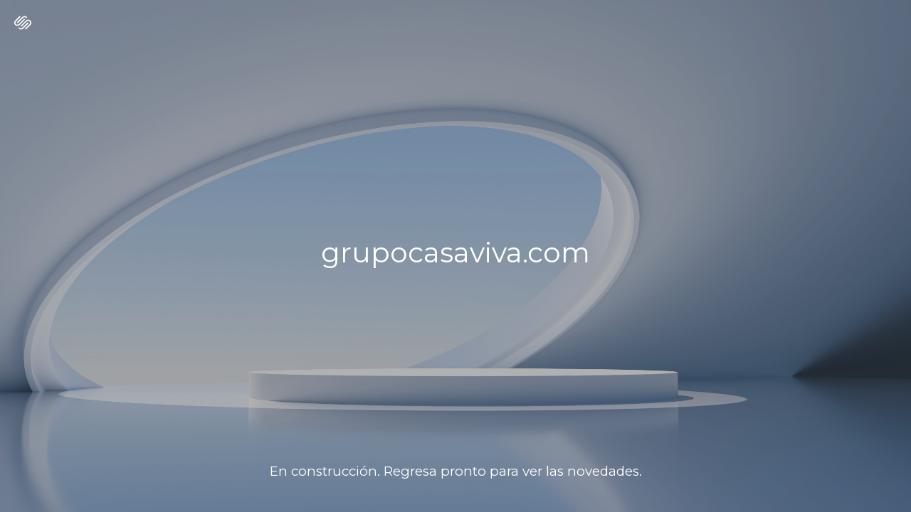

--- FILE ---
content_type: text/javascript
request_url: https://assets.squarespace.com/universal/scripts-compressed/extract-css-runtime-55760ecdefb1c256-min.es-419.js
body_size: 19538
content:
(()=>{"use strict";var m={},u={};function c(e){var i=u[e];if(i!==void 0)return i.exports;var a=u[e]={id:e,loaded:!1,exports:{}};return m[e].call(a.exports,a,a.exports,c),a.loaded=!0,a.exports}c.m=m,c.n=e=>{var i=e&&e.__esModule?()=>e.default:()=>e;return c.d(i,{a:i}),i},(()=>{var e=Object.getPrototypeOf?a=>Object.getPrototypeOf(a):a=>a.__proto__,i;c.t=function(a,b){if(b&1&&(a=this(a)),b&8||typeof a=="object"&&a&&(b&4&&a.__esModule||b&16&&typeof a.then=="function"))return a;var s=Object.create(null);c.r(s);var n={};i=i||[null,e({}),e([]),e(e)];for(var d=b&2&&a;typeof d=="object"&&!~i.indexOf(d);d=e(d))Object.getOwnPropertyNames(d).forEach(o=>{n[o]=()=>a[o]});return n.default=()=>a,c.d(s,n),s}})(),c.d=(e,i)=>{for(var a in i)c.o(i,a)&&!c.o(e,a)&&Object.defineProperty(e,a,{enumerable:!0,get:i[a]})},c.f={},c.e=e=>Promise.all(Object.keys(c.f).reduce((i,a)=>(c.f[a](e,i),i),[])),c.hmd=e=>(e=Object.create(e),e.children||(e.children=[]),Object.defineProperty(e,"exports",{enumerable:!0,set:()=>{throw new Error("ES Modules may not assign module.exports or exports.*, Use ESM export syntax, instead: "+e.id)}}),e),c.u=e=>""+({10118:"async-asset-library",10184:"async-census-ui-abandoned-cart",10287:"async-content-browser-draft-settings",10310:"async-content-browser-course-settings",10588:"async-settings-google-workspace-entry",10862:"async-settings-advanced-websiteprotection",11161:"codemirror-mode-htmlmixed",11538:"async-digital-products",11658:"async-finance",11721:"async-pages-coverpage-socialicons",11779:"async-pages-coverpage-layoutchooser",11973:"codemirror-addon-matchtags",12166:"async-design-locklayoutchooser",12499:"native-video-loader",12627:"async-commerce-discounts-discountpanel",12666:"async-design-forms-packs",12831:"async-settings-landing-selling",13403:"async-settings-commercegoogleretail",13537:"async-mobile-signup-landing",13792:"async-content-browser",14763:"async-commerce-shipping-fullscreen",14765:"codemirror-addon-closetag",1493:"async-digital-products-open-product-picker",15243:"async-commerce-paymentsettings-storecurrencypanel",15476:"async-settings-import-export-v2",15556:"app-root-cover-page",16027:"async-design-social-sharing",1758:"sync-settings-fullscreen-billing-subscription-detail",17744:"async-finance-orders",1793:"async-content-browser-album-settings",1854:"async-digital-products-products-panel",18654:"async-digital-products-orders",18952:"async-language-region-panel",1900:"codemirror-addon-placeholder",19139:"async-commerce-autoexport-settings",19191:"async-commerce-waitlists-waitlistpanel",19222:"async-site-language-panel",19786:"async-content-browser-products-panel",1995:"async-settings-marketing-urlbuilder",20042:"async-settings-permissions-v2-permission-editor",20628:"async-page-section-gallery-content",21163:"search-preview",21321:"async-content-browser-products-settings",21453:"async-acuity",2162:"async-gsuite-reactivation",21937:"async-settings-cart",21977:"share-buttons",22263:"async-design-forms-fonts-definition",22393:"app-root-standalone-scheduling",22794:"async-settings-advanced-urlmappings",2305:"async-finance-payments",23213:"async-settings-domains-transferring-domain-panel",23433:"async-website-editor",23530:"async-design-logo",23633:"async-donations-panel",23788:"async-customer-notifications-postorderemailspanel",23795:"async-customer-notifications-productservicespanel",24059:"codemirror-addon-sql-hint",24461:"async-connected-generic-universal-checkout",24647:"async-commerce-accounting",25045:"async-content-browser-custom-collection-settings",25238:"async-settings-google-workspace-account",25460:"async-pages-content-browser-website-tools-menu",25479:"async-shared-sso-manager",25778:"async-shared-basicsettings",25972:"async-regional-settings-panel",26064:"async-gsuite-add-user",2670:"async-design-tweak-checkout",26730:"codemirror-addon-matchbrackets",27240:"async-design-fonts-assign-styles",27454:"async-mobile-path-to-publish",27473:"async-invoices-panel",27615:"async-section-catalog-taxonomy-modal",27894:"async-pages-coverpage-brandingtext",28121:"async-design-tweak-popupoverlay",28127:"async-design-forms-options-survey",28128:"date-util-with-timezone",28432:"async-commerce-productreviews",28608:"async-commerce-checkoutsettings-advancedcheckout",29095:"async-content-browser-portfolio-panel",29139:"async-edit-menu",29556:"async-settings-labs-circlelabs",29826:"async-settings-pointofsalepanel",31174:"async-settings-landing-cover-page-general",31552:"async-content-browser-blog-panel",31916:"async-content-browser-blog-post-settings",31921:"async-layout-switcher-popover",32141:"async-content-browser-course-panel",32215:"async-domain-registration",32513:"async-design-tweak-colors",33069:"async-donations-dashboard",33179:"codemirror-addon-dialog",33699:"async-settings-advanced-externalservices",34015:"async-design-lockscreen",34083:"async-apps-coverpageconfig-socialicons",34533:"async-settings-landing-developer-tools",34667:"async-checkout-campaigns-upgrade-panel-universal-checkout",34893:"async-settings-landing-notifications",35335:"async-section-collection-item-editor",35348:"async-design-forms-fonts",35479:"async-settings-domains-root",35606:"async-content-browser-events-panel",36099:"async-settings-advanced-apikeys",36133:"blueprint-redirect",3752:"async-app-notifications",37552:"async-settings-fullscreen-invoices-panel",38543:"sync-settings-fullscreen-billing-subscriptions-panel",3862:"async-settings-blogging",38891:"async-finance-reserves",39456:"async-commerce-productstatus-outofstockpanel",39515:"async-content-browser-cover-page-settings",39632:"image-effect-refracted-circles",39764:"async-apps-coverpageconfig-brandingtext",39955:"async-popupoverlay-triggeroptions",40055:"async-design-forms-effects",40798:"async-settings-advanced-security",40975:"async-settings-notification-settings",41013:"async-commerce-paymentsettings-squarespacepayments",41378:"async-attribution-survey",41495:"commerce-subs-otp",41769:"async-settings-fullscreen-monetization-invoice-detail",43266:"async-settings-advanced-injection",43512:"async-content-browser-video-collection-settings",44083:"app-root-standalone-campaigns",44301:"async-content-browser-video-item-settings",44571:"async-tweak-animations",44919:"async-site-header-editor-with-mobile",45436:"async-design-button-packs",45764:"async-customer-notifications-digitalproductemailspanel",46037:"app-root-blueprint-config",46103:"async-intersection-observer",46204:"async-settings-landing-billing",46349:"async-customer-notifications-emailgroupspanel",46757:"async-favicon-panel",46763:"async-settings-marketing-automations",47518:"scroll-timeline-polyfill",47623:"async-gdpr-cookie-banner",47658:"async-settings-billing-fullscreen-payment-information-panel",4778:"codemirror-addon-show-hint",47952:"async-settings-domains-linked-domain-panel",48033:"async-page-section-admin",48095:"async-connect-payments-provider",48539:"async-design-forms-spacing",48694:"async-pages-variations",48756:"codemirror-addon-html-hint",48846:"async-design-button-styles",49:"frame-toolbar-desktop",4935:"async-design-tweak-image-blocks",50072:"async-settings-mobileinformationbar",50137:"async-content-browser-course-item-settings",50632:"yui-for-config-cover-page-manifest",50634:"async-page-catalog-taxonomy-modal",51028:"image-effect-liquid",51288:"async-popupoverlay-media",51857:"async-tweak-forms",51985:"async-commerce-open-product-creation-wizard",52195:"async-settings-labs-internallabs",52372:"async-settings-advanced-404-wrapped",52670:"async-commerce-productreviews-settings",52709:"async-census-ui-sales-overview",52804:"async-donations-contributions-panel",52858:"async-campaigns-panel",53027:"async-settings-landing-permissions-ownership",53167:"async-donations-funds-panel",53457:"async-googleworkspace-initial-purchase",53509:"async-settings-commercefacebookpanel",53560:"async-customer-notifications-giftcardemailspanel",5372:"async-settings-domains-linked-dns-settings",53806:"async-settings-advanced-developer",53849:"async-cookie-and-privacy-panel",54207:"async-settings-fullscreen-invoice-detail",54688:"async-commerce-paymentsettings-fullscreen",55884:"async-commerce-waitlists-settingspanel",55964:"async-settings-connectedaccounts",56223:"codemirror-addon-javascript-hint",56337:"async-global-settings-root",56875:"async-checkout-upgradepanel-universal-checkout",57111:"async-settings-landing-brand",57113:"async-commerce-taxes-v3-taxpanelfullscreen",57415:"async-blueprint",575:"async-settings-extensionsv3",58039:"async-style-configuration-cookie-banner",58274:"async-settings-parking-page-settings-v3",58388:"codemirror-addon-fullscreen",58513:"async-design-squarespacebadge",58689:"async-settings-advanced-metadataimporting",59039:"image-effect-film-grain",59380:"async-print-on-demand",5965:"async-commerce-delivery",59775:"async-shared-sitevisibility",60170:"async-commerce-orderspanel",60217:"async-content-browser-folder-settings",60934:"async-settings-marketing-sharebuttons",60972:"async-popupoverlay",61256:"async-popupoverlay-content",61612:"async-commerce-product-reviews",61649:"async-add-website",61666:"async-design-forms-colors",62216:"async-customer-notifications-customeraccountemailspanel",62602:"codemirror-addon-xml-hint",62724:"async-finance-capital",62730:"async-settings-extensions",62795:"async-census-ui-activity-log",64412:"yui-for-config-website-manifest",64574:"async-commerce-open-add-products-and-services-modal",64921:"async-popupoverlay-actionslice",65103:"image-effect-parallax",65585:"async-content-browser-test-app",6563:"codemirror-addon-css-hint",65996:"async-census-ui-traffic-overview",66286:"async-census-ui-site-content",67354:"async-commerce-productstatus-limitedstockpanel",67473:"async-settings-extensions-extension",67574:"async-settings-memberareas-membernavigation",67834:"async-design-fonts-new",68815:"async-design-lockmedia",68979:"async-popupoverlay-layoutchooser",69274:"async-census-ui-purchase-funnel",69275:"async-settings-customeraccounts",69459:"async-download-mobile-app-modal",69847:"commerce-product-variants",7011:"async-design-tweak-colors-palette-editor",70307:"async-design-custom-css",71418:"async-commerce-discounts",7211:"async-settings-landing-domains-email",7234:"async-pages-content-browser-system-pages-menu",72557:"async-domain-reactivation",72878:"async-pages-content-browser",72890:"async-settings-domains-built-in-panel",72958:"codemirror-addon-closebrackets",73098:"async-settings-landing-website",73145:"async-settings-domains-troubleshoot-domain-transfer",73278:"async-content-browser-index-settings",73627:"async-commerce-waitlists-settings-signupbuttonpanel",73681:"async-giving-page-open-catalog",73740:"async-settings-crawlers",74046:"async-content-browser-gallery-item-settings",74508:"async-commerce-selling-tools",74522:"async-editor-render-form",74624:"async-settings-permissions-v2",74658:"async-design-fonts-assign-styles-definition",74713:"trigger-animation-runtime",75119:"async-commerce-taxsettings-invoicesettings",75309:"async-design-lockbrandingtext",75493:"async-content-browser-video-collection-panel",75615:"async-commerce-pickup",75788:"async-svg-compatibility",76016:"async-devtool-structured-section-app",76071:"async-census-ui-geography",76083:"async-settings-image-settings",77313:"async-sqsp-balance",77322:"async-census-ui-traffic-sources",77453:"async-commerce-paymentsettings-paypalsettingspanel",77454:"async-analytics",77816:"async-pages-coverpage-media",78274:"async-page-template-settings-modal",78281:"async-settings-domains-transfer-dns-settings",78293:"async-user-account-api",784:"async-content-browser-page-settings",78894:"async-design-announcementbar",78904:"async-commerce-lowstockalerts",78989:"async-multilingual-setup-wizard",79016:"async-checkout-member-areas-upgrade-panel-universal-checkout",79144:"frame-toolbar-mobile",79282:"async-settings-fullscreen-monetization-invoices",8023:"async-design-fonts-misc",80771:"app-root-parking-page",8090:"commerce-product-reviews",81404:"async-paywall-member-site-paywall",81445:"async-design-fonts-buttons",81899:"async-customer-notifications-emailsettingspanel",82178:"async-page-admin",8221:"async-commerce-paymentsettings-stripesettingspanel",82350:"async-content-browser-track-settings",82393:"async-rosetta-icons",82562:"async-domain-transfer",82622:"async-apps-coverpageconfig-media",82700:"async-settings-landing-marketing",82818:"async-design-tweak-lockscreen",82881:"async-settings-landing-labs",82907:"async-section-template-settings-modal",83625:"async-settings-advanced-defaulttexteditor",83769:"async-visitor-forms",83886:"async-digital-products-customize-paywall",83902:"async-content-browser-add-event-item-modal",84194:"async-section-editor",8439:"async-design",84883:"async-pinterest-library",8501:"async-settings-landing-third-party-tools",85091:"async-commerce-checkoutsettings-mailinglistsettings",85306:"async-design-forms-options-checkbox",85324:"async-commerce-storepolicysettings",85390:"async-design-tweak-coverpage",85564:"async-commerce-paymentsettings-squaresettingspanel",8575:"sync-settings-parking-page-domains",86690:"async-settings-seopanel",86711:"async-design-fonts-font-pack",87218:"async-census-ui-search-keywords",87322:"async-census-ui-product-sales",8747:"async-design-site-styles",87639:"async-pages-content-browser-items-recycle-bin",87801:"yui-for-config-parking-page-manifest",87802:"async-checkout-bundle-upgrade-panel-universal-checkout",87910:"app-root-legacy-config",8826:"async-census-ui-site-search",88388:"async-content-browser-event-item-settings",88489:"async-settings-domains-registering-domain-panel",88541:"async-onboarding-manager",88719:"async-content-browser-portfolio-item-settings",89017:"async-pages-content-browser-collections-recycle-bin",89043:"async-customer-notifications-paymentspanel",89133:"async-settings-landing-shortcuts",89229:"async-member-sites-sub-panel",89492:"image-effect-refracted-lines",89670:"async-design-ssoscreen",89758:"async-dynamic-templates",89902:"codemirror-addon-runmode",90067:"async-image-editor",90086:"async-global-nav-root",90309:"async-settings-basicinformation",90838:"async-commerce-giftcardspanel",90955:"async-design-tweak-colors-update-theme-editor",91039:"async-home-dashboard-root",91184:"async-design-forms-options",91338:"async-customer-notifications-donationemailspanel",91488:"async-settings-google-workspace-subscription-request",91675:"async-content-browser-gallery-settings",92286:"async-commerce-paymentsettings-testmodepanel",92426:"async-census-ui-conversions",92467:"async-commerce-productstatus",93660:"async-census-ui-rss-subscribers",93810:"async-design-tweak-site-spacing",94186:"async-commerce-waitlists",94249:"async-digital-products-open-catalog",94406:"async-apps-coverpageconfig-settings-modal-redirect",94491:"async-commerce-invoicing-dashboard",94783:"async-paywall-collection-paywall",94888:"async-commerce-pay-links-modal",95127:"async-content-browser-portfolio-settings",9529:"async-checkout-domain-term-extension-universal-checkout",95369:"async-design-templatesettings",95371:"async-content-browser-blog-settings",9543:"async-commerce-checkoutsettings-mailchimpsettings",9600:"async-products-services-dashboard",96531:"async-settings-advanced-sitepromotion",96759:"async-help-helphome",96765:"async-design-forms-options-radio",96922:"async-commerce-inventory",96933:"async-settings-marketing-pinitbuttons",97212:"async-settings-marketing-facebookpixel",97276:"codemirror-mode-xml",97383:"async-settings-landing-parking-page-email",97655:"async-settings-blogging-comments",97720:"async-apps-coverpageconfig-layoutchooser",97741:"async-commerce-relatedproducts",9831:"async-render-donation-form",98400:"async-design-accessories",98725:"codemirror-addon-xml-fold",9884:"async-render-section",98987:"async-commerce-wrapped-product-composer",99025:"async-commerce-cart-page",99198:"async-content-browser-events-settings",99271:"async-settings-businessinformationpanel",99475:"async-apps-coverpageconfig-root",99842:"async-settings-custommerchpanel"}[e]||e)+"-"+{10118:"e7cfec160af588f7",10184:"3315b42188e498b8",10234:"6e272917786c3ab4",10277:"cc9f430b98a5e455",10287:"5a34088dfa4b59c3",10310:"76adef7dba959eea",10433:"1b221dfd22ad462a",10588:"0763fa7545f624bf",10862:"9b56aa66038155a1",10880:"84cec3679252eaca",10884:"19e02f954084b154",11027:"c3abe2f4f5b78f3f",11161:"c63d554fbbebda32",11393:"1f778aab4f4e8f84",11412:"e2d8f16e1bfe929c",11423:"4d03dc2963b03480",11538:"8520bc24c412bc91",11658:"e9ee3be4a869c5c6",11695:"99b7e0d65168fd0c",11721:"c7ac9d48655f546f",11779:"9c3575f3d563f948",11973:"3e90a2d17af0d858",12074:"0b3a1f3d8899fd61",12166:"263ff30158942d71",12354:"21a0e30094038eef",12358:"21e94f67ab2fd670",12499:"ff109dd4d9e9a2c7",12627:"3e5bf6096cd438c5",12666:"07859c076a4ff6f3",12831:"8dd055a1c0d261c7",1334:"a6b8c050eda29e99",13403:"7eb75e70aafe9a9f",13537:"910f3b065d3f5016",1361:"a48e414fc2cc6600",13792:"2127e718018fa4b6",13810:"f231425099a6787d",1388:"6bb36ddaacbb02ca",14498:"3d220505a87474b2",14579:"856d5bcdc9ed3a11",14663:"d9dd47b70bece1fe",14763:"a4aac7d2c0251b38",14765:"39035019109c8b7c",1493:"f573901638c51bf3",14997:"98082abd08b027d0",15070:"2cfb178409344bb3",15243:"1458156e71d59eae",15476:"b3cc40e07a1a9e4f",15556:"01dd1fbfddaca1cb",16027:"cc7885d537fc120a",16118:"626b013b67449df6",16434:"ca7ffb99d5f883ce",16478:"99c4dfa1c344a8f4",16528:"d24e8b5dc921864f",16787:"e8bd1a00297b78ff",16921:"8f45696056899227",17113:"90aef4af114c1034",17262:"dc195417b87a4ed5",17466:"19438872fd645ede",1758:"d638fbd81071a14c",17732:"1ae3f5ca1aa543c5",17744:"ff55659ef2800453",1793:"77ffc1dc3a4fc4e7",183:"da28fe8ebc5be081",1854:"62f4013123d6be14",18654:"6f9de04ba28a6d82",18827:"a7eaff523103a00c",18952:"98e1c6f6d15aea00",1900:"be18af18919f34cb",19139:"dab6bd9a60ae9b52",19173:"e207712f878348e6",19191:"9780ad9cfe6b0c57",19222:"6e99c2e489f78473",19611:"e3427111438f5d0d",19648:"3374934c03dc3ab2",19706:"da9ab412194f4bb2",19786:"433002460ba1c819",1995:"b32a6b705b0c30a1",20042:"6f42b34fbc886bbe",20267:"20aea6d98cc31036",20458:"ceecf341abdbfe59",20496:"9a41b968c959b834",20561:"2b05776a6fbf93b4",20628:"8203116a13f80d9a",20655:"a55ca7e6cfe36659",20897:"e7dacc943213fff8",20933:"753e36eeb5d57c2e",21163:"bc197309b5894d3e",2118:"35d47b3fb9bd74ca",21321:"98ac63185d413094",21453:"d81d992b98e452bd",21558:"49586362bca1c840",2162:"d3f95e77fc8e0321",21656:"d24d16c1141be8d7",21852:"7825abf0c4a0c7b7",21937:"ba49f7821c1ea9a0",21977:"13faec6921fe9b98",21982:"e8246df43423bd2d",22122:"adbc9c9db374d59a",22263:"6e974e60a8b21b78",22299:"1f029ec436568927",22393:"8dd2fbe9d27c233b",22421:"6b7986abbb951a37",22465:"cf31feca6e5701e1",22794:"1e9a34d3c74bee9d",22941:"cd4ba0bfad3ab9e4",2305:"6d6f9898994a3f08",23110:"5a633cd0c11dcf94",23213:"08d00d7d7672c137",23357:"ba787c2278e453ac",23433:"bf703b17e09c57de",23530:"b0b82cfc9df76488",23557:"906125c5925f7768",23633:"767b7987b2f4c7c3",23788:"d5dd8a41f83579a9",23795:"28d198a8184d3056",24059:"f4fc4f2dc07afdd0",24461:"c54e74898b2c275a",24550:"328d6803cd9069b7",24647:"5843432b66d8d58d",25045:"3d47241df0f70ea8",25111:"33be59045b9d8a65",25238:"76c3a293520a95c0",25460:"62d096e53c8b3c89",25479:"7d93dba4387f4aad",25481:"283bf34df21eef7e",25778:"1fee4311c44edd5d",25972:"55b40b7b6bedac14",25991:"b279443f84ed5dd2",26064:"71132b4177255caf",26169:"b0e60a2c045a6c75",26264:"44f7d97a6fd023c0",26615:"0069ed91dda5b7aa",2670:"4828273165f80de4",26730:"ab0d6bd8032fec9d",27100:"b34cae3a5e5c29a3",27240:"e9c7e9a491911407",27387:"aa29b3f670ab373b",27454:"8343c89a79bd31e6",27473:"5be9b842120d101a",2751:"efa1a8d66b5d7892",27615:"7f5088fb9a933dbd",27894:"d42c251bfd508795",28003:"aa3906bd4f0e2d67",28111:"7ff0d3127c4aba72",28121:"d965758fda6766c7",28127:"105c0d10526b5016",28128:"de635721232dc55e",28432:"f914ea3aa3ec358c",28608:"61d4dba72e68c3aa",29095:"78aa04bff185d57f",29139:"56a6a6de10abc87a",29321:"a49474f32940dec2",29380:"61387b27da238b78",29555:"e496707b417e47de",29556:"c9db20b910390c6a",29747:"e64e90149aa4c47c",29826:"2d3f7752c0c32677",30082:"b9e52fc8e8c55032",30086:"2c8571a16d1593d2",3017:"c7f2859179c9d963",30531:"6ac470870d2eff26",30554:"60d61d9604d502a5",31114:"1a5dae73b9072112",31174:"9856518477c0e215",31402:"e209fb36548bbfdd",31552:"7f3d0abe62a51dcd",31916:"c21fcada6a5215a7",31921:"1892e5c199e381c4",31922:"9dc56a58f325d176",32041:"554205c9f7e3b10b",32141:"c5a31fbba914a3cc",32165:"a832f1a3a5959088",32215:"7e0714a489d4950d",32392:"648473327dd1adb4",32513:"17005f773d962189",32573:"7afc09dcf77a3811",32792:"25a8f90fe038d6e2",33069:"975bb2e5fbf4077a",33179:"44bf5617145e4628",33352:"cf4d790823e41992",33699:"5e40a1e0e698fc26",33835:"6411d01e0157592d",33929:"e3a00f352437b129",34015:"7abce6dd09b13882",34083:"d129def708d72589",34533:"13d7f2007f95c8d6",34667:"98ea7aaa60af023a",3471:"e94aa5eb392b7bf5",34893:"93c0664ca76bf485",35335:"6e04259a9b18a791",35348:"b1816267e5a0ebda",35377:"972daf7a3dc1473f",35479:"32316ce43c487a2f",35606:"44897caa9443e825",35819:"46a215e6103ce00b",36034:"c6dc7677112d7515",36099:"a8b0b8818d3ea1f5",36133:"d57fd94b3e62fe3a",36173:"f7f472b2acf47270",36383:"b6a6579114bb3b78",36678:"d86479e776753291",37061:"14d21ceb44e63b6e",37170:"2fe58e360639ce62",37243:"4e3dec338902a799",37252:"743ff69dc65b462a",3752:"9f49a96133fe1109",37552:"c298ed4b1c2fbff2",38145:"9eee0f11821720b6",38163:"3cf9f92adad50497",38436:"cd993f938b1086a5",38543:"28c1c320d1c19749",3862:"d2a03d411738c30a",38891:"6cf70b9b0806b03c",38988:"8241ba050d6889e4",39192:"cd6685cddf746d31",39426:"160669feb38abbb5",39456:"66b917782c7ed185",39515:"aa3ee1666d2a3f1a",39632:"5b5c2300f9b7ee21",39690:"6ffa83ece875458e",39764:"1f733595b077f38c",39938:"66b1af9c5ddb5feb",39955:"68b4fe42a538e681",40055:"1ce5f1c34e544228",40072:"6cef84bb2b80c0a3",40085:"06bbd3520f1d1188",40663:"d2172183fb2aa647",40695:"0acbc6a7dbbc3c5f",40798:"586f519b7a1a7239",40821:"f1feeca65c2a7946",40975:"018e70b53b0f039e",41013:"37d5ded172dcc39d",41378:"fd1fbd6d65559e9a",41495:"043ba5b5ad65688f",41502:"5b4a08ee6cc31e5c",41769:"2b66830dd702a9f1",4279:"c5e4d5cfdf8f24de",43050:"e345d4860f1bdb07",43266:"61d3311159416322",43267:"babb8037ac584a34",43295:"a820541d78f5fba4",4336:"5eefaf6587b55575",43512:"c711d0fb10093a9b",43851:"d2cec08824ad3f3e",44083:"7e6f455ad5904956",44147:"f8e6e5a1afdabbdd",44301:"4718dc73a705861b",4450:"28e782f9ba252f59",44536:"cce8cbadeaad68c2",44571:"bf058ef47591b726",44746:"49a2e3bc92b29e32",44913:"8216fb7b33123113",44919:"3726c09edfad7dce",45388:"d5740ac1f1071fc2",45436:"455ebd65209259b9",45574:"60921d66c8cb2615",45764:"749adf77a433f7bd",46037:"ba42f37c3790c31d",46103:"ad8842019a4918e2",46180:"22496addbec69416",46204:"dca2e600856a3ab7",46349:"e9f542a89304276e",46383:"189388eab74afdbd",46414:"f5a8992a183f607b",46548:"9ffc010f35fc93d7",46562:"439c338637cb89e4",46691:"67985a136446131f",46700:"89a44a8d5d389a69",46757:"31a28c32f04a029a",46763:"e55f416b2a6d41fd",46890:"aef7825aee084b68",47518:"04b7372b02bba30f",47623:"24ae224773fdb4a3",47658:"000f6c9ccbd1304d",4778:"790c9a63829a9dec",47952:"3ca859dfb3271b11",48033:"083baff95b7d34cb",48095:"6413307690b00d26",48539:"5bdb0a2adc0d3f2b",48694:"fa08efdc04419172",4871:"eb55bf8f0a089305",48714:"3578b3ea22979502",48756:"fa46313996d38bab",48846:"e629521bce4d12b4",49:"ebace9990bc6d445",4935:"72c3c5ee7e751754",49713:"1a18ad6fb1386d6a",49976:"f66bbaea29ecc358",50072:"9b6c9ca1c17783bf",50137:"0f70e713c6aa5514",50235:"18a082a3c31beb87",50305:"ccb639d7105dcbbd",50632:"e33517fb27727a07",50634:"0605ead58ac94379",50742:"ef780b8ea304358c",51028:"986a0f52af9f124d",51288:"a46b5256450443ef",51517:"9b64bcead1f848ba",51557:"480943e554377d58",51739:"0b55787013a02354",51832:"801d03830a254ad1",51857:"d835342cbba8e010",51877:"fade15219ff4ef5d",51886:"acdc2cb646701845",51985:"8576b265c039ac18",52195:"88292e79da9fe0cf",522:"631f4617e9ff4698",52372:"f73cc11474e5ccbe",52670:"682c63ef61d1d566",52709:"65bb20681936ba59",52793:"ffc1fa21eace1321",52804:"69235cc5f3b0b95e",52858:"383c8093b7ce272f",52948:"540294f7609e5a6c",53027:"f245c51aab1be87b",53066:"455d4fb205bb5867",53167:"be811f684622dd60",53434:"1a1443340d97096e",53457:"c979af1390896b36",53509:"32114be10be9d001",53560:"5c3f1efc166bd695",5372:"97124cb3710f80d4",53746:"2ac2b2e8fc3f4f5d",53806:"da689ce2d521de15",53849:"fa9c800ff82c665e",54026:"46a1ca09a24c6962",54207:"ef3d78fc852bcbac",54267:"5fb60ee558691853",54688:"d66ce053c9d513f8",54754:"381b432c77cded15",54910:"a38730d74629138b",55029:"0b87fba0b34c396d",55132:"b9065afc5b9df540",55248:"1cb379a91aab3e70",55773:"027b83f9f8af9c83",55884:"9c1b5584d20d457f",55920:"ab3c3ddde4e8c743",55964:"44f930b3ace14bbe",56162:"90ac781a751865c8",56223:"d6f07a0fcbeeb777",56326:"3697263b3098cac6",56337:"7cd05435f74630a4",56717:"b6152a9dbe1ddf5e",56848:"c31e19879cd3d39d",56875:"6ec7fbf485a91f0d",57111:"ab04a212c80ddb82",57113:"dd8a89fdebce428c",57415:"4c6ef50980b65d79",575:"71c782f4823d302e",57779:"26d5213161f6ac25",57794:"d0ce60d82254ce2c",57941:"ea70e2be356ae54b",57991:"d8d97418b5078971",58039:"2a894a58e17b1f62",58274:"e16b2ecf6de75406",58388:"e8cfd907c2ab252d",58513:"6a6cf5f7f9ecdb53",58689:"87eeb953a0ea3585",58828:"31f5d3e1618aa04a",59039:"a92c9435c97e44cd",59380:"7ff7ecb7ac742a59",59593:"c13d93cd190e05e7",5965:"305aebfec0f8947d",59775:"3db816679a480730",59837:"192e8c6ee079d40b",60164:"bbd81fa9e96b2cb2",60170:"0f0e18561936b0f6",60217:"5fe582ac73c2bda5",60289:"c30fe6a283982cb9",60489:"dcff66c1c49c9ad7",60622:"3114d912bbc802da",60934:"929c29030402bc4f",60972:"d5ae172bfc9fd6d5",61158:"aa25669c540f9354",61256:"a4921f8588f70b93",61579:"88a246a74561e5fc",61612:"21af18c8e14880cd",61618:"71802ef500b6dfda",61649:"5b0d64fc3644845e",61666:"0241f322823357da",62216:"c7c82fb7ece04d9f",6244:"22255fdf4792c8f7",6248:"6b79209498428d80",62505:"98abff8623451aea",62602:"b521f8f6608e16f1",62724:"2ddc2ef9ad9c4269",62730:"c510478c0824174e",62795:"78fd4687c22571cf",63168:"5ff1b17c43338d80",63280:"4b9dcb67ed05565b",63631:"d5f83a0d59a74b41",63818:"5d365b7daa8a018b",63896:"42af1997e3721bad",64412:"3e41e6d0772faf93",64418:"0bd6f4f8d626fdac",64462:"c975633bc2eabe1d",64574:"edd51cbaf1fdfa8b",64579:"78e3a82adb41996b",64921:"046b9bda6d705ae4",65103:"20c30f5649d5cbec",65238:"67eef38eb3b178cb",65382:"a80f46f8f02ccb3f",65409:"13ba7987c708805f",65585:"b2dafac6f60fa3de",65591:"a630fd11af4bac4c",6563:"410837cbc693b7a7",65844:"832e84e10ea76be8",65996:"50b2f37ce7b63cae",66286:"336c85a706637919",66454:"1b80a34eab157d01",66567:"2a739e2e623413a5",66670:"18078f80a4bf2c27",66722:"5db6aa926239de0d",66854:"e9466b2053388945",67032:"3d1868b20f86f386",67156:"9aace05b83326e03",67354:"d3127cc41c793c7f",67473:"aef19c7202c1c4b4",67574:"a2f82fab41d52d91",67834:"e384d30c53b5f8e4",68189:"9fb260ae4dfe4a9b",68219:"96908ab8b5fc2674",68815:"62a46b825bd4026d",68979:"cafd24b385343518",69147:"fad227499809ca0d",69274:"103743695df34b6e",69275:"efda2f94ba120c88",69397:"563ae1b2c072d4f3",69459:"162366ab1a7fefa5",69847:"4ffe767a9a73f665",7011:"89fb8e389fb36d4c",70291:"d4e7fcf543ce50ef",70307:"796708c57a78ee14",71090:"eef44b9c4550f449",71337:"976b0feed3509827",71392:"34f9a93073d93723",71418:"a660ca1046ef1bdf",71787:"a9edfa6254537d24",7211:"4677270327b42f2c",72320:"487eb370774a8146",7234:"90a8b06b658222df",7250:"7fc5046455eae053",72557:"a7f04200202a0b66",72878:"c8e576868850c2e3",72890:"4469396d35ff7cd0",72958:"6d25c0a04240d7af",73050:"9ad9b812259347c3",73054:"1ae29394ac3b77ac",73098:"96d528201ba2d805",73145:"1b1687418cf81364",73278:"61301c2c6152eeba",73307:"f6281bb03bf4ebcf",73627:"9fe14cf01c53b293",7368:"86e28d1cf182666d",73681:"2fa5168bd7de7766",73693:"9d7426441f3cfaa1",73740:"1284e9cf522c41f0",73848:"31b08f6770867153",74046:"4abccc5c2572cb83",7427:"24ec7a0f720676c9",74319:"81d68ad00c27cf82",74408:"83359f0ab35c5e3e",74508:"6ccd4b879734f02f",74522:"e471f554512304ae",74532:"2c9cf9fa59759a90",74544:"e5e8b9f4b7928020",74548:"ff10ae322db7f73e",74624:"0fe29b5c1687c5ba",74626:"59d5ef21655b2a00",74631:"92e8b276b3e1881c",74658:"415617baa556f895",74713:"38e1f5980f951d1f",74850:"fc0ed681ad7bd55c",75119:"99a52fc451138590",75309:"23f8b7380b5782f8",75368:"d068341056f5bef1",75493:"80950c65a8dfe827",75615:"ba544c92fb05a3c6",75788:"0e751d58edb5e8a6",76016:"86bb95b41f0f3186",76071:"eda5806e0a08e70f",76083:"4ba283733407a08b",76450:"6717298eb79cd561",76802:"22d47d93086ba557",77313:"d7ca25faf84b8d1b",77322:"fcd137048a78b405",77346:"5d51c68e642bd253",77453:"08ceb1d4b3d5f998",77454:"72da77165044ecb7",7768:"4da35d51e3658aad",77784:"726fa0a7dc7d46c3",77816:"53ce76c0e5f19d5c",77880:"672f41d28e0105d3",78274:"1444c0adf438729f",78281:"c95ee5cecb1cfc9c",78293:"44921cb782a39041",784:"5048b815a36834d6",78702:"c4f87662b0ae2424",78894:"34002b2c05e29095",78904:"7acdb7b3b91585d3",7893:"a67cdcbb3c7a740b",78989:"65bf7530d5e52cbe",79016:"88245485a78428bb",79144:"f7632af0fe1ac41b",79282:"bef56b2d5f13a86f",79318:"dbc8c8ecc68a284a",79541:"06b7f62cfcf80b96",8023:"12e43e2132d1567b",80771:"cdc19446ee931afb",8090:"0854083325e85bd6",810:"a3df2e6cc2887d35",81237:"e983ee0697f6e716",81349:"3242f190a09aa9c9",81404:"967bed7fb5123bbc",81445:"018f6f22726576ad",81510:"9d6ef510b9bc5c84",81899:"612470eee9b34edf",82178:"e001bb1df437f8f8",8221:"1522488d1bb6f632",82346:"7fad81a8293464e9",82350:"ca3906b4e96e2462",82393:"8ca07c8ba20acccb",82482:"bfc4ad2f0cbe3227",82562:"7cca341a8e8ba33a",82622:"814b0bab86aac55c",82673:"b782c41c73699dc4",82700:"3c80b4855409e9f1",82810:"fa9d0cc766ff0ed7",82818:"03dc0942eb4873a2",82881:"ed72b031618e46a6",82907:"a2fe4ce7917336bf",82929:"8cb434c9c4e4de04",8294:"3d5d7e3f9ab7ae01",82964:"7907c2a8378f189e",83097:"1cdc8062ac7bf43f",83242:"00233f9034094725",83625:"e6ddd5506ed8803e",83769:"74fa7be7a552bf3c",83886:"a382b856f03f2216",83902:"005c5d290c8c6eb1",83951:"c958b6273fb98139",84120:"46b537c5a4a5a75d",84140:"88203f37b2b11201",84194:"3d33a1deb395fb1e",8439:"ae7fde8585e6327c",84782:"13c134a3a169f096",84883:"1ba1f54dd545f2cd",8501:"660c819083d3a1b7",85091:"be34bcd91cbe8402",85306:"604bf0ea23c793ba",85324:"147e49f1a0bbd021",85390:"88dfb2ec9e4237e5",85450:"7df80256eeed7bfd",85564:"1403ca03bcb5a259",8573:"2a6c663fae878fdb",85749:"97e3af6d2b494193",8575:"fd7ae4a7b8d30915",85906:"e9cf8557dbfa6114",86690:"77f00fa65a653778",86711:"4ee9661c4209d5ef",87218:"91e75db527c22474",87322:"cb5e9bee29e7e132",8747:"cd6fbbe503e026bf",87639:"20977f6076efe0d2",87801:"0dd43ab696ccf4e4",87802:"f64d96797e3ee51e",87910:"45361636577ff301",8813:"d6aeea07df21a425",8826:"e76bfe35ee7ccd35",88386:"d48d31d4648dfbdd",88388:"7192ffbe7c73b0e8",88489:"7bc7d7a48cc94517",88541:"478883b7bdae3e09",88719:"74bda5231c588308",8878:"97c96d4a2c5d8684",89017:"374df9feb4727164",89043:"d677e039361f6b0e",89133:"8303b6d100df39a7",89229:"dd1b03f618353dd6",89383:"5e1191b753565f57",89492:"f5e2cca87f12dd36",89670:"bd58c21570e62349",89758:"30bc7a0d5740dceb",89902:"b65beaa066676e67",90067:"218cf126844863b9",90086:"de9feca98b77e9d4",90309:"b4a96092b92b48ae",90739:"0b2916b7d47db9a7",90838:"079a88342214b2a4",90955:"ed69543bf37c1c63",91021:"bd545d11ca7cca85",91039:"aa39733527bf0377",91106:"43cdbfaad6fce7bd",91184:"f4a6283220650351",91338:"a5a2a1e5325c7916",91488:"f2a8ce3ef61f501a",91675:"4dae0d610fbc235f",91950:"18a8feb5cb3a6a4a",92044:"c4093a03b02f8967",9211:"bf6e83b9401d5f2f",92286:"334e119287932e86",92308:"4b93e6942b631a5a",92426:"3a6830c90dd64412",92467:"8138a44d4315dfe5",92600:"eb8df11bd8407ae9",929:"a1376f290c2660fe",9308:"8c47f595607359a8",93321:"bb43cf29b0720fad",93658:"be9e8c181fd6f507",93660:"aff71b5c02005ce1",93810:"6189f6f5a3da753c",94186:"a7497c6106c3cd76",94249:"797c58eda7316179",94308:"8bec3e1a17cfd2d2",94406:"0774e60000507367",94491:"2941bdda94db040e",94783:"3b037303c545c512",94888:"a45484af533fdc4c",94992:"d9b73a3916da9f41",95031:"bb462665f42165d1",95116:"d9c635bccbb701f6",95127:"73613ae04969f4a5",95277:"22f5ff0fa3243111",9529:"b9f911219d827448",95369:"ccdf3f0cb142c39e",95371:"195aa41cdcb9c5ee",9543:"66cbfa0453319b44",95720:"504b720880a8e580",95795:"2d3e47a6865302a3",9600:"c2f2741b32117ef7",96076:"4498beec3275d117",96142:"648f2f3a6fbc6680",96519:"95bb03e7f3336b91",96531:"d197b0d162c712dd",96618:"27f8e9721ae7b970",96680:"e7cddb45c24f70eb",96759:"d41b1a4d38f532a5",96765:"e5a389a91909995e",96922:"1f848d54f948c766",96933:"ffa149a5f5e1ea5c",97212:"0f7d62abedfb50c3",97266:"e646097aa178f3e5",97276:"b950ce8c4ea1682b",97383:"253f751f98ef86da",97603:"26a97b6b364bb3c3",97655:"395d94a861e45c62",97720:"8f3d061c2fe0779f",97741:"8494a9108b46c456",97855:"5b3c4aab3467a6df",9831:"c1f668dcba9487e9",98314:"d56908f567501c9c",98400:"5bed8799701b4647",98725:"0d77945c9b9e97e4",9884:"547637936855849b",98987:"850cbe69875599c4",99025:"465b47faa1ac3bd3",99198:"25a8cc960dc299e0",99209:"67a97187dc16289a",99250:"d5dcc216f8638fd4",99271:"5b9c108042231ca9",99414:"58cd0d3b53d0b16d",99475:"0537bb525944f113",99788:"dbd22afa0ecc4b63",99842:"45c289c4be919856",99856:"d3a87ff4bbf474cc"}[e]+"-min.es-419.js",c.miniCssF=e=>"../styles-compressed/"+{10118:"a0110745fb43c368",10184:"cbfe4057e275114c",10287:"8d2fb2f0b4193a77",10310:"8d2fb2f0b4193a77",11658:"c5d2e593da5d8f9b",11721:"f8b49e913f375a07",11779:"0da3826f2a2a8c0e",12166:"0da3826f2a2a8c0e",12499:"49cb0bd503ec9d8f",12627:"536e75ffd4cb8c72",12666:"c9a5877bb91f2f00",13537:"a162d830e4927627",13792:"5408d9ed2dca3c7a",14763:"92abd2b96fdc46e4",14997:"4a9f5a6b52a2a5f3",15243:"6c7692c4c4e7403b",15556:"1f09e95898a0f7e9",16027:"1bd94e7795957427",16787:"bf8d9176dae6bc0c",17466:"5a396f5c4415b1bb",17744:"b95801948200a975",1793:"8d2fb2f0b4193a77",1854:"647bf621c1189f73",18654:"8cefb542bf996265",19191:"0705c1357c8f6378",19611:"e8e3a6d8e51aacab",19786:"5ebe9c698ce8c6e5",1995:"c549b6fe689bed73",20042:"dc59e20d1907f7bd",20628:"462f8c007487d102",21163:"b4046463b72f34e2",21321:"8d2fb2f0b4193a77",21453:"7471a2f2c7df2f19",2162:"ffd206d0e6f4f9ea",21852:"0b2bd2767a41772c",21937:"4ebe2f4c5a42bdf6",22263:"86083ef2e99f9d99",22794:"da2d6bb7b1b9787c",2305:"f45b8469d133aa2d",23433:"59eceea6e9d89077",23530:"4b56a4e4bcd3c770",23633:"8cefb542bf996265",23788:"53e610d7bf08ce78",23795:"53e610d7bf08ce78",24461:"ffd206d0e6f4f9ea",24647:"d793f17380cd8d88",25045:"8d2fb2f0b4193a77",25479:"4872ac127ef608e9",25778:"45a08b2622e1e154",26064:"ffd206d0e6f4f9ea",2670:"99c0e084f6185587",27240:"b1fb1fb36eb28fb2",27473:"1d88e33ece0cb5a3",28121:"99c0e084f6185587",28127:"0b13d4fb743e4a65",28432:"f3fb5af7dfe751f5",28608:"732562802f046be4",29095:"f2f6ab186907b3a4",29139:"f3d2e6cbb07d48fc",29826:"8e2bdca67207ff1d",31402:"9c9d0fc5e3b9b057",31552:"e0830371a7302db8",31916:"b1a44b389177153f",31921:"397d477a59ca0471",31922:"187210065be42290",32141:"8a967a265ff4c729",32513:"2783b0f3d18e2151",33699:"e8ad1a008c4f9aff",34015:"49f00ea37cb9716f",34083:"f8b49e913f375a07",3471:"bc9dd1a7230f6bb1",35335:"7bd141724f4927f5",35348:"c9a5877bb91f2f00",35479:"e8aa0cbf7b28d20c",35606:"f8de8a66ab6f3d08",36099:"859ee966e35bcf9b",36383:"b7c13cd622e48ee0",3752:"729556c2106e6155",38543:"28abc6d3e08fff23",3862:"0e398907468c6620",39456:"31583c452b8abf7e",39515:"8d2fb2f0b4193a77",39955:"fec76d941d8aac59",40055:"e869681e088b6b72",40085:"c8637836b95c6f8d",40695:"9285780298f84ae8",40798:"ee59c828b22cf5c5",41013:"eaca76c5948a34f6",41378:"e8aa0cbf7b28d20c",43266:"a82932ec0de103d5",4336:"bab62802e71d2063",43512:"8d2fb2f0b4193a77",43851:"8cefb542bf996265",44147:"9223494bb9954f82",44301:"b1a44b389177153f",4450:"a41a1aab7d97ef91",44571:"a62bb0b04e2458a8",44919:"e9644b677b984f59",45436:"55acf2e0de3539f3",45764:"53e610d7bf08ce78",46349:"53e610d7bf08ce78",46548:"507fe44dede9db7e",46763:"c9a5064c003673f2",47623:"e237edef00ae5990",48095:"716a607d59e4ad4f",48539:"c9a5877bb91f2f00",48846:"e364d8db03d4fc17",49:"65b9eb56e9415e8d",4935:"909d61962f3e8a49",49713:"f86657df5eeff847",50072:"3a63163f181417a5",50137:"b1a44b389177153f",51857:"c9a5877bb91f2f00",52372:"5456ff25c1bc09a2",52709:"cbfe4057e275114c",52804:"8cefb542bf996265",53560:"53e610d7bf08ce78",53806:"add1794da82a738c",53849:"6d8fd23254ff0e83",54026:"5b00ddc848ad060a",54207:"0fc0016d263bca81",54688:"b3b2f381e1a7e547",55884:"f356c761f7829f3e",55964:"ebe5e3aaaa84841c",56155:"70599b093e15b35c",57113:"fdf01196706d7dfa",57415:"a1df06d0f4903ca7",575:"63f63aa46117323c",58039:"ccb84821252786eb",59380:"7471a2f2c7df2f19",59775:"c8637836b95c6f8d",60170:"b95801948200a975",60217:"7b3767873b2ad261",60934:"232278cabb420b3b",60972:"494e0b163a8af12d",61612:"d7f548632a21be9b",61649:"28abc6d3e08fff23",61666:"116816533252d94f",62216:"53e610d7bf08ce78",62505:"417923393ce481a1",62724:"8653f191851d643a",62730:"3ee2557666cd00c7",63214:"14a0c5f131338f7e",64412:"6604135350e4533b",64418:"173723c257c8c548",64921:"a75953b678c5c2ea",6502:"417923393ce481a1",65585:"e8389c3e27f7c28d",65996:"06bfab04486cdc79",66286:"2b5f250fde4bb046",67145:"99c0e084f6185587",67354:"285b7c1db2d0f8e3",67473:"2bd902e4cf06d491",67834:"ebe196ac34858526",68189:"14cfe68220f5d21d",68979:"0da3826f2a2a8c0e",69274:"cbfe4057e275114c",69275:"c5bdbe8b81efc414",69847:"6bc1593a0581d9e7",7011:"8c063955fe704ce1",70291:"91d37e6de275c67e",70307:"bdc5c2cff968fc4c",71418:"4cb5a7d563e11a24",72878:"b38791f9b082a23e",73278:"8d2fb2f0b4193a77",73627:"9900766a1e75ca2e",74046:"b1a44b389177153f",74508:"d1611fc3b7964d1d",74522:"eb8151f38fc52939",74624:"dc59e20d1907f7bd",74658:"b58fff310a5fcfd8",75119:"bc854b8f163dc989",75493:"8be9359eddaa423d",75615:"f1ed8281ca66d71e",76016:"417923393ce481a1",76071:"6c1b7ad3a43f78a5",7730:"c3313bbd3a3d10d5",77313:"04be7f4f0743c8d6",77322:"6c1b7ad3a43f78a5",77454:"45bde4f001fd4444",77880:"417923393ce481a1",78293:"70c8115da1e1c15c",784:"8d2fb2f0b4193a77",78820:"55acf2e0de3539f3",78894:"231c29784d45a775",78904:"0205258384746756",79144:"606a98b78350c3d5",8023:"b58fff310a5fcfd8",80771:"177e93e9f46fb84c",8090:"26159e7f0dd71fa8",81404:"e1ad230ed198852c",81445:"b58fff310a5fcfd8",81899:"53e610d7bf08ce78",8221:"68fdb54ce2c5683f",82350:"b1a44b389177153f",82818:"99c0e084f6185587",83097:"6e7298004323d14e",83769:"eb8151f38fc52939",83902:"51b21b899214093b",84194:"94f3042f483c1dd0",8439:"a9f388be89d5d9cf",85306:"0b13d4fb743e4a65",85324:"22f161ace378063f",85390:"99c0e084f6185587",86690:"871d10a3ffd444ac",86711:"9e6bc138714cb70b",87218:"6c1b7ad3a43f78a5",87322:"2b5f250fde4bb046",8747:"4717a2aa1241f6db",87639:"90057befb42a9e66",87910:"c0bbec7028ba198f",8826:"a6bad6e2d0df7f9a",88388:"b1a44b389177153f",88719:"b1a44b389177153f",89043:"53e610d7bf08ce78",89229:"89c3694538fbd098",89383:"f8ca0920654e54f8",89670:"1d0edd207d9354d4",90067:"aafb6446f10d0caf",90309:"22f161ace378063f",90955:"8503ef596bc6067b",91021:"216d17b8e46f27a5",91184:"c9a5877bb91f2f00",91338:"53e610d7bf08ce78",91675:"8d2fb2f0b4193a77",92286:"4982de2082db4b2b",92426:"6c1b7ad3a43f78a5",92467:"3230dc62eba0d281",93660:"cbfe4057e275114c",93810:"909d61962f3e8a49",94186:"a4cbda3330d42bc9",94783:"e1ad230ed198852c",95127:"8d2fb2f0b4193a77",95371:"8d2fb2f0b4193a77",9600:"032c2af47e6e4f24",96076:"badd547f04f9d5fe",96759:"3c3c5e1890cea070",96765:"a045898d3295af81",96922:"4a56958a38c78781",96933:"825f3e0ec3d2dffb",97212:"d368f3223d5a2000",97720:"0da3826f2a2a8c0e",97741:"89aba40d543190b3",9831:"7d3a7ba620dba7b1",98400:"48122118ed9dfb30",99025:"05bdf99896452c06",99198:"8d2fb2f0b4193a77",99271:"f2af26fdbb06e0b8",99475:"f64ead2e6bb6d786"}[e]+"-min.es-419.css",c.h=()=>"ac83ab7aeef660d6",c.g=(()=>{if(typeof globalThis=="object")return globalThis;try{return this||new Function("return this")()}catch{if(typeof window=="object")return window}})(),c.o=(e,i)=>Object.prototype.hasOwnProperty.call(e,i),(()=>{var e={},i="extract-css:";c.l=function(a,b,s,n){if(e[a]){e[a].push(b);return}var d,o;if(s!==void 0)for(var t=document.getElementsByTagName("script"),f=0;f<t.length;f++){var r=t[f];if(r.getAttribute("src")==a||r.getAttribute("data-webpack")==i+s){d=r;break}}d||(o=!0,d=document.createElement("script"),d.charset="utf-8",d.timeout=120,c.nc&&d.setAttribute("nonce",c.nc),d.setAttribute("data-webpack",i+s),d.src=a),e[a]=[b];var l=function(p,y){d.onerror=d.onload=null,clearTimeout(g);var v=e[a];if(delete e[a],d.parentNode&&d.parentNode.removeChild(d),v&&v.forEach(function(h){return h(y)}),p)return p(y)},g=setTimeout(l.bind(null,void 0,{type:"timeout",target:d}),12e4);d.onerror=l.bind(null,d.onerror),d.onload=l.bind(null,d.onload),o&&document.head.appendChild(d)}})(),c.r=e=>{typeof Symbol<"u"&&Symbol.toStringTag&&Object.defineProperty(e,Symbol.toStringTag,{value:"Module"}),Object.defineProperty(e,"__esModule",{value:!0})},c.nmd=e=>(e.paths=[],e.children||(e.children=[]),e),c.nc=void 0,(()=>{var e=[];c.O=(i,a,b,s)=>{if(a){s=s||0;for(var n=e.length;n>0&&e[n-1][2]>s;n--)e[n]=e[n-1];e[n]=[a,b,s];return}for(var d=1/0,n=0;n<e.length;n++){for(var[a,b,s]=e[n],o=!0,t=0;t<a.length;t++)(s&!1||d>=s)&&Object.keys(c.O).every(y=>c.O[y](a[t]))?a.splice(t--,1):(o=!1,s<d&&(d=s));if(o){e.splice(n--,1);var f=b();f!==void 0&&(i=f)}}return i}})(),c.p="https://assets.squarespace.com/universal/scripts-compressed/",c.rv=()=>"1.3.9",(()=>{if(!(typeof document>"u")){var e=function(s,n,d,o,t){var f=document.createElement("link");f.rel="stylesheet",f.type="text/css",c.nc&&(f.nonce=c.nc);var r=function(l){if(f.onerror=f.onload=null,l.type==="load")o();else{var g=l&&(l.type==="load"?"missing":l.type),p=l&&l.target&&l.target.href||n,y=new Error("Loading CSS chunk "+s+" failed.\\n("+p+")");y.code="CSS_CHUNK_LOAD_FAILED",y.type=g,y.request=p,f.parentNode&&f.parentNode.removeChild(f),t(y)}};return f.onerror=f.onload=r,f.href=n,d?d.parentNode.insertBefore(f,d.nextSibling):document.head.appendChild(f),f},i=function(s,n){for(var d=document.getElementsByTagName("link"),o=0;o<d.length;o++){var t=d[o],f=t.getAttribute("data-href")||t.getAttribute("href");if(t.rel==="stylesheet"&&(f===s||f===n))return t}for(var r=document.getElementsByTagName("style"),o=0;o<r.length;o++){var t=r[o],f=t.getAttribute("data-href");if(f===s||f===n)return t}},a=function(s){return new Promise(function(n,d){var o=c.miniCssF(s),t=c.p+o;if(i(o,t))return n();e(s,t,null,n,d)})},b={52299:0};c.f.miniCss=function(s,n){var d={27473:1,45436:1,87639:1,81445:1,47623:1,69275:1,85306:1,9600:1,41378:1,92467:1,46763:1,86690:1,69847:1,2305:1,50137:1,67145:1,77313:1,25045:1,40798:1,69274:1,8826:1,95371:1,99271:1,96765:1,78904:1,12666:1,75493:1,20042:1,96759:1,8090:1,21321:1,44301:1,71418:1,25778:1,60934:1,1995:1,23433:1,19786:1,82818:1,39456:1,52709:1,7730:1,74522:1,20628:1,74624:1,54026:1,91184:1,97212:1,24461:1,13537:1,62505:1,62724:1,8221:1,10118:1,51857:1,17466:1,21163:1,89670:1,40085:1,99025:1,77322:1,46548:1,48095:1,43512:1,14997:1,11658:1,83097:1,31922:1,77880:1,68189:1,70291:1,21852:1,64418:1,43851:1,40695:1,3752:1,53806:1,12499:1,53560:1,52372:1,28121:1,65585:1,1854:1,56155:1,97720:1,94186:1,4336:1,90955:1,93660:1,12166:1,88388:1,19611:1,85390:1,92286:1,88719:1,58039:1,65996:1,49:1,62730:1,75119:1,76071:1,4450:1,2162:1,83769:1,57113:1,31921:1,8439:1,94783:1,77454:1,6502:1,99198:1,12627:1,67834:1,64412:1,85324:1,29826:1,16027:1,17744:1,8747:1,8023:1,49713:1,89043:1,78820:1,96076:1,60217:1,35606:1,36383:1,22794:1,44147:1,53849:1,73627:1,38543:1,16787:1,92426:1,28432:1,48539:1,48846:1,57415:1,15556:1,91021:1,61666:1,63214:1,21937:1,90309:1,31402:1,87910:1,46349:1,3862:1,62216:1,3471:1,55884:1,67354:1,31552:1,11721:1,60170:1,23788:1,78894:1,10287:1,10310:1,89383:1,21453:1,86711:1,35335:1,45764:1,24647:1,61649:1,22263:1,82350:1,784:1,35479:1,19191:1,23795:1,34015:1,1793:1,2670:1,90067:1,68979:1,59380:1,41013:1,84194:1,36099:1,27240:1,50072:1,93810:1,4935:1,34083:1,28127:1,25479:1,23530:1,28608:1,83902:1,99475:1,60972:1,98400:1,81404:1,89229:1,76016:1,78293:1,67473:1,52804:1,7011:1,11779:1,72878:1,575:1,29139:1,9831:1,32141:1,97741:1,74046:1,79144:1,26064:1,74508:1,61612:1,96922:1,54207:1,81899:1,91338:1,54688:1,73278:1,39515:1,91675:1,14763:1,55964:1,32513:1,33699:1,23633:1,64921:1,95127:1,59775:1,35348:1,74658:1,10184:1,29095:1,43266:1,87218:1,75615:1,15243:1,44919:1,70307:1,18654:1,44571:1,31916:1,87322:1,40055:1,39955:1,13792:1,80771:1,96933:1,66286:1};b[s]?n.push(b[s]):b[s]!==0&&d[s]&&n.push(b[s]=a(s).then(function(){b[s]=0},function(o){throw delete b[s],o}))}}})(),(()=>{var e={52299:0};c.f.j=function(b,s){var n=c.o(e,b)?e[b]:void 0;if(n!==0)if(n)s.push(n[2]);else if(/^(6(3214|502|7145)|52299|56155|7730|78820)$/.test(b))e[b]=0;else{var d=new Promise((r,l)=>n=e[b]=[r,l]);s.push(n[2]=d);var o=c.p+c.u(b),t=new Error,f=function(r){if(c.o(e,b)&&(n=e[b],n!==0&&(e[b]=void 0),n)){var l=r&&(r.type==="load"?"missing":r.type),g=r&&r.target&&r.target.src;t.message="Loading chunk "+b+` failed.
(`+l+": "+g+")",t.name="ChunkLoadError",t.type=l,t.request=g,n[1](t)}};c.l(o,f,"chunk-"+b,b)}},c.O.j=b=>e[b]===0;var i=(b,s)=>{var[n,d,o]=s,t,f,r=0;if(n.some(g=>e[g]!==0)){for(t in d)c.o(d,t)&&(c.m[t]=d[t]);if(o)var l=o(c)}for(b&&b(s);r<n.length;r++)f=n[r],c.o(e,f)&&e[f]&&e[f][0](),e[f]=0;return c.O(l)},a=globalThis.webpackChunkextract_css=globalThis.webpackChunkextract_css||[];a.forEach(i.bind(null,0)),a.push=i.bind(null,a.push.bind(a))})(),c.ruid="bundler=rspack@1.3.9"})();

//# sourceMappingURL=https://sourcemaps.squarespace.net/universal/scripts-compressed/sourcemaps/8590008cd9d38b2f/extract-css-runtime-55760ecdefb1c256-min.es-419.js.map

--- FILE ---
content_type: text/javascript
request_url: https://assets.squarespace.com/universal/scripts-compressed/parking-page-ce7fb59f42bc8d75-min.es-419.js
body_size: 2779
content:
(globalThis.webpackChunkextract_css=globalThis.webpackChunkextract_css||[]).push([["87682"],{663094:function(p){"use strict";p.exports={}},825047:function(p){var g=function(a){"use strict";var m=Object.prototype,_=m.hasOwnProperty,w=Object.defineProperty||function(r,t,e){r[t]=e.value},h,L=typeof Symbol=="function"?Symbol:{},b=L.iterator||"@@iterator",z=L.asyncIterator||"@@asyncIterator",G=L.toStringTag||"@@toStringTag";function v(r,t,e){return Object.defineProperty(r,t,{value:e,enumerable:!0,configurable:!0,writable:!0}),r[t]}try{v({},"")}catch{v=function(t,e,o){return t[e]=o}}function W(r,t,e,o){var n=t&&t.prototype instanceof M?t:M,i=Object.create(n.prototype),u=new C(o||[]);return w(i,"_invoke",{value:J(r,e,u)}),i}a.wrap=W;function j(r,t,e){try{return{type:"normal",arg:r.call(t,e)}}catch(o){return{type:"throw",arg:o}}}var B="suspendedStart",H="suspendedYield",K="executing",P="completed",l={};function M(){}function S(){}function d(){}var D={};v(D,b,function(){return this});var I=Object.getPrototypeOf,k=I&&I(I(N([])));k&&k!==m&&_.call(k,b)&&(D=k);var E=d.prototype=M.prototype=Object.create(D);S.prototype=d,w(E,"constructor",{value:d,configurable:!0}),w(d,"constructor",{value:S,configurable:!0}),S.displayName=v(d,G,"GeneratorFunction");function U(r){["next","throw","return"].forEach(function(t){v(r,t,function(e){return this._invoke(t,e)})})}a.isGeneratorFunction=function(r){var t=typeof r=="function"&&r.constructor;return t?t===S||(t.displayName||t.name)==="GeneratorFunction":!1},a.mark=function(r){return Object.setPrototypeOf?Object.setPrototypeOf(r,d):(r.__proto__=d,v(r,G,"GeneratorFunction")),r.prototype=Object.create(E),r},a.awrap=function(r){return{__await:r}};function T(r,t){function e(i,u,f,c){var s=j(r[i],r,u);if(s.type==="throw")c(s.arg);else{var R=s.arg,O=R.value;return O&&typeof O=="object"&&_.call(O,"__await")?t.resolve(O.__await).then(function(y){e("next",y,f,c)},function(y){e("throw",y,f,c)}):t.resolve(O).then(function(y){R.value=y,f(R)},function(y){return e("throw",y,f,c)})}}var o;function n(i,u){function f(){return new t(function(c,s){e(i,u,c,s)})}return o=o?o.then(f,f):f()}w(this,"_invoke",{value:n})}U(T.prototype),v(T.prototype,z,function(){return this}),a.AsyncIterator=T,a.async=function(r,t,e,o,n){n===void 0&&(n=Promise);var i=new T(W(r,t,e,o),n);return a.isGeneratorFunction(t)?i:i.next().then(function(u){return u.done?u.value:i.next()})};function J(r,t,e){var o=B;return function(i,u){if(o===K)throw new Error("Generator is already running");if(o===P){if(i==="throw")throw u;return $()}for(e.method=i,e.arg=u;;){var f=e.delegate;if(f){var c=Y(f,e);if(c){if(c===l)continue;return c}}if(e.method==="next")e.sent=e._sent=e.arg;else if(e.method==="throw"){if(o===B)throw o=P,e.arg;e.dispatchException(e.arg)}else e.method==="return"&&e.abrupt("return",e.arg);o=K;var s=j(r,t,e);if(s.type==="normal"){if(o=e.done?P:H,s.arg===l)continue;return{value:s.arg,done:e.done}}else s.type==="throw"&&(o=P,e.method="throw",e.arg=s.arg)}}}function Y(r,t){var e=t.method,o=r.iterator[e];if(o===h)return t.delegate=null,e==="throw"&&r.iterator.return&&(t.method="return",t.arg=h,Y(r,t),t.method==="throw")||e!=="return"&&(t.method="throw",t.arg=new TypeError("The iterator does not provide a '"+e+"' method")),l;var n=j(o,r.iterator,t.arg);if(n.type==="throw")return t.method="throw",t.arg=n.arg,t.delegate=null,l;var i=n.arg;if(!i)return t.method="throw",t.arg=new TypeError("iterator result is not an object"),t.delegate=null,l;if(i.done)t[r.resultName]=i.value,t.next=r.nextLoc,t.method!=="return"&&(t.method="next",t.arg=h);else return i;return t.delegate=null,l}U(E),v(E,G,"Generator"),v(E,b,function(){return this}),v(E,"toString",function(){return"[object Generator]"});function Q(r){var t={tryLoc:r[0]};1 in r&&(t.catchLoc=r[1]),2 in r&&(t.finallyLoc=r[2],t.afterLoc=r[3]),this.tryEntries.push(t)}function A(r){var t=r.completion||{};t.type="normal",delete t.arg,r.completion=t}function C(r){this.tryEntries=[{tryLoc:"root"}],r.forEach(Q,this),this.reset(!0)}a.keys=function(r){var t=Object(r),e=[];for(var o in t)e.push(o);return e.reverse(),function n(){for(;e.length;){var i=e.pop();if(i in t)return n.value=i,n.done=!1,n}return n.done=!0,n}};function N(r){if(r){var t=r[b];if(t)return t.call(r);if(typeof r.next=="function")return r;if(!isNaN(r.length)){var e=-1,o=function n(){for(;++e<r.length;)if(_.call(r,e))return n.value=r[e],n.done=!1,n;return n.value=h,n.done=!0,n};return o.next=o}}return{next:$}}a.values=N;function $(){return{value:h,done:!0}}return C.prototype={constructor:C,reset:function(r){if(this.prev=0,this.next=0,this.sent=this._sent=h,this.done=!1,this.delegate=null,this.method="next",this.arg=h,this.tryEntries.forEach(A),!r)for(var t in this)t.charAt(0)==="t"&&_.call(this,t)&&!isNaN(+t.slice(1))&&(this[t]=h)},stop:function(){this.done=!0;var r=this.tryEntries[0],t=r.completion;if(t.type==="throw")throw t.arg;return this.rval},dispatchException:function(r){if(this.done)throw r;var t=this;function e(c,s){return i.type="throw",i.arg=r,t.next=c,s&&(t.method="next",t.arg=h),!!s}for(var o=this.tryEntries.length-1;o>=0;--o){var n=this.tryEntries[o],i=n.completion;if(n.tryLoc==="root")return e("end");if(n.tryLoc<=this.prev){var u=_.call(n,"catchLoc"),f=_.call(n,"finallyLoc");if(u&&f){if(this.prev<n.catchLoc)return e(n.catchLoc,!0);if(this.prev<n.finallyLoc)return e(n.finallyLoc)}else if(u){if(this.prev<n.catchLoc)return e(n.catchLoc,!0)}else if(f){if(this.prev<n.finallyLoc)return e(n.finallyLoc)}else throw new Error("try statement without catch or finally")}}},abrupt:function(r,t){for(var e=this.tryEntries.length-1;e>=0;--e){var o=this.tryEntries[e];if(o.tryLoc<=this.prev&&_.call(o,"finallyLoc")&&this.prev<o.finallyLoc){var n=o;break}}n&&(r==="break"||r==="continue")&&n.tryLoc<=t&&t<=n.finallyLoc&&(n=null);var i=n?n.completion:{};return i.type=r,i.arg=t,n?(this.method="next",this.next=n.finallyLoc,l):this.complete(i)},complete:function(r,t){if(r.type==="throw")throw r.arg;return r.type==="break"||r.type==="continue"?this.next=r.arg:r.type==="return"?(this.rval=this.arg=r.arg,this.method="return",this.next="end"):r.type==="normal"&&t&&(this.next=t),l},finish:function(r){for(var t=this.tryEntries.length-1;t>=0;--t){var e=this.tryEntries[t];if(e.finallyLoc===r)return this.complete(e.completion,e.afterLoc),A(e),l}},catch:function(r){for(var t=this.tryEntries.length-1;t>=0;--t){var e=this.tryEntries[t];if(e.tryLoc===r){var o=e.completion;if(o.type==="throw"){var n=o.arg;A(e)}return n}}throw new Error("illegal catch attempt")},delegateYield:function(r,t,e){return this.delegate={iterator:N(r),resultName:t,nextLoc:e},this.method==="next"&&(this.arg=h),l}},a}(p.exports);try{regeneratorRuntime=g}catch{typeof globalThis=="object"?globalThis.regeneratorRuntime=g:Function("r","regeneratorRuntime = r")(g)}},689494:function(p,g,a){"use strict";var m=a(392338),_=a.n(m),w=a(825047),h=a.n(w),L=a(663094),b=a.n(L)},392338:function(p){"use strict";p.exports=void 0}},function(p){var g=function(m){return p(p.s=m)},a=g(689494)}]);

//# sourceMappingURL=https://sourcemaps.squarespace.net/universal/scripts-compressed/sourcemaps/f2539f5013270db1/parking-page-ce7fb59f42bc8d75-min.es-419.js.map